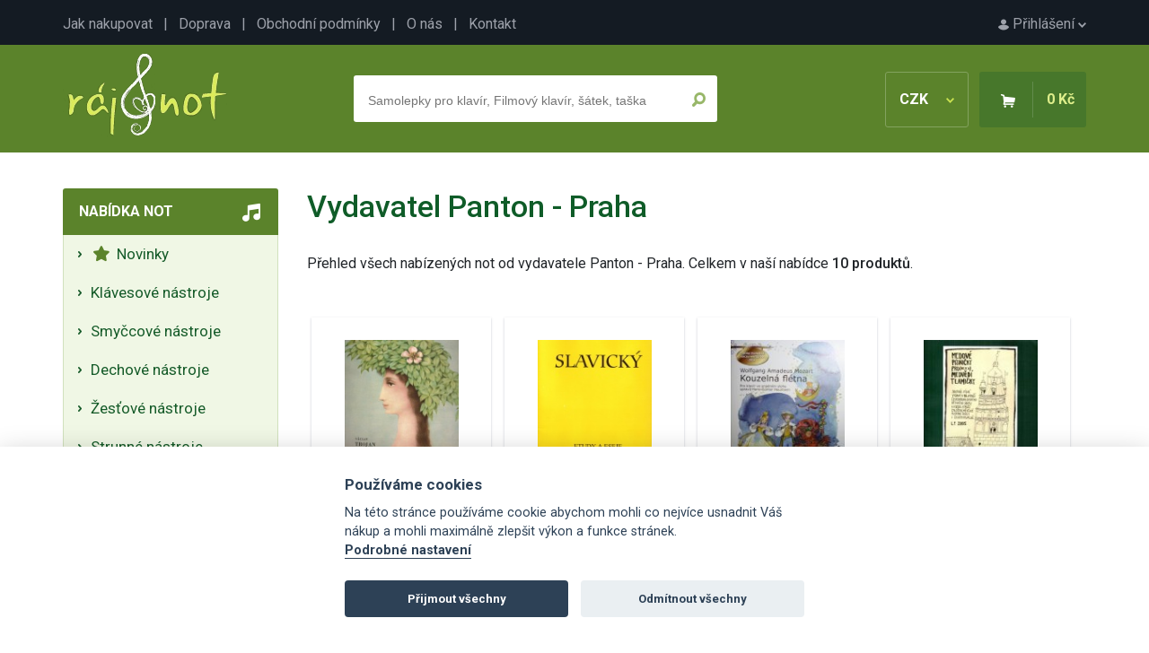

--- FILE ---
content_type: text/html; charset=UTF-8
request_url: https://www.raj-not.cz/vydavatel?id=Panton%20-%20Praha
body_size: 6010
content:

<!DOCTYPE html>
<html lang="cs">
<head>
	<title>Vydavatel Panton - Praha - Ráj-not.cz</title>
	<meta charset="utf-8" />
	<meta name="robots" content="index,follow" />
	<meta name="description" content="Přehled vydaných not od vydavatele Panton - Praha. Noty, zpěvníky, akordy, noty pro školy, učebnice a jiné hudebniny se zaměřením na klasickou i populární hudbu." />
	<meta name="viewport" content="width=device-width, initial-scale=1.0">
	<meta name="author" content="SGS@alpaka.cz" />
	<link rel="shortcut icon" href="/grafika/favicon.png" />
 	<link href="https://fonts.googleapis.com/css?family=Roboto:400,500,700&amp;subset=latin-ext&display=swap" rel="stylesheet">
	<link rel="stylesheet" href="/css/bootstrap.min.css" type="text/css" />
	<link rel="stylesheet" href="/css/fontawesome.css" type="text/css" />
	<link rel="stylesheet" href="/css/layout.css?3" type="text/css" />
	<link rel="stylesheet" href="/css/component.css?3" type="text/css" />
	<link rel="stylesheet" href="/css/style.css?2" type="text/css" />
	<link rel="stylesheet" href="/css/cookieconsent.css?3" type="text/css" />
	<link rel="canonical" href="vydavatel?id=Panton - Praha" />
<script async src="https://www.googletagmanager.com/gtag/js?id=UA-109189910-1"></script>
<script>
  window.dataLayer = window.dataLayer || [];
  function gtag(){dataLayer.push(arguments);}
  gtag('js', new Date());
  gtag('config', 'UA-109189910-1');
</script>
<!-- Google tag (gtag.js) -->
<script async src="https://www.googletagmanager.com/gtag/js?id=G-JB2Z8MPSS1"></script>
<script>
  window.dataLayer = window.dataLayer || [];
  function gtag(){dataLayer.push(arguments);}
  gtag('js', new Date());

  gtag('config', 'G-JB2Z8MPSS1');
</script>


</head>
<body>
    <div id="top_line">
      <div id="top_line_content">
        <div id="top_line_account">
          <a href="/prihlaseni"><img src="/grafika/account.png" alt=""> Přihlášení <img src="/grafika/account_arrow.png"></a>
        </div>
        <div id="top_line_links">
          <a href="/jak-nakupovat">Jak nakupovat</a> &nbsp; | &nbsp;
          <a href="/doprava">Doprava</a> &nbsp; | &nbsp;
          <a href="/obchodni-podminky">Obchodní podmínky</a> &nbsp; | &nbsp;
          <a href="/o-nas">O nás</a> &nbsp; | &nbsp;
          <a href="/kontakt">Kontakt</a>
        </div>
      </div>
    </div>
		<header>
      <div id="header_content">
        <a href="/"><img src="/grafika/logo.png" id="header_logo" /></a>
        <div id="header_basket_box" class="unselectable">
          <div id="header_curr" onclick="show_curr_select();">
              CZK <img src="/grafika/curr_arrow.png" />
          </div>
          <div id="header_curr_select">
            <a href="/?change_cur=czk" rel="nofollow">CZK</a>
            <a href="/?change_cur=eur" rel="nofollow">EUR</a>
          </div>
          <div id="header_basket">
            <span><img src="/grafika/basket.png" class="d-none d-md-inline-block" /></span>
            <span id="header_basket_price">0 Kč</span>
          </div>
        </div>
        <div id="header_search_box" >
          <div id="header_search_box_content">
            <form action="/hledat.php" method="get" id="search_form">
              <input type="text" name="text" autocomplete="off" placeholder="Samolepky pro klavír, Filmový klavír, šátek, taška" id="header_search_text" />
              <input type="submit" name="ok" value="" id="header_search_button" />
            </form>
						<div id="whisper_area"></div>
          </div>
        </div>
      </div>
		</header>
		<div id="main">
      <div id="left_menu_mobile_trigger" onclick="show_mobile_menu();">
          <img src="/grafika/menu_trigger.png"> Nabídka not
      </div>
      <div id="left_menu">
        <div class="left_menu_box">
          <div class="left_menu_box_header mobile_hidden">Nabídka not</div>
          <div class="left_menu_box_content">
			<a class="left_menu_item" href="/nove-noty"><i class="fas fa-star"></i>&nbsp;  Novinky </a>
			<span class="left_menu_item pointer" onclick="category_open(2);"> Klávesové nástroje</span>
		<div class="category_box_1" id="category_box_2">
			 <a class="left_menu_item" href="/klavesove-nastroje-klavir-piano/"> Klavír - Piano </a>
			 <a class="left_menu_item" href="/klavesove-nastroje-klavesy-keyboard/"> Klávesy - Keyboard </a>
			 <a class="left_menu_item" href="/klavesove-nastroje-akordeon-harmonika/"> Akordeon - Harmonika </a>
			 <a class="left_menu_item" href="/klavesove-nastroje-cembalo/"> Cembalo </a>
			 <a class="left_menu_item" href="/klavesove-nastroje-varhany/"> Varhany - Organ </a>
			 <a class="left_menu_item" href="/heligonka/"> Heligónka </a>
		</div>
			<span class="left_menu_item pointer" onclick="category_open(7);"> Smyčcové nástroje</span>
		<div class="category_box_1" id="category_box_7">
			 <a class="left_menu_item" href="/smyccove-nastroje-housle/"> Housle </a>
			 <a class="left_menu_item" href="/smyccove-nastroje-viola/"> Viola </a>
			 <a class="left_menu_item" href="/smyccove-nastroje-violoncelo/"> Violoncello </a>
			 <a class="left_menu_item" href="/smyccove-nastroje-kontrabas/"> Kontrabas </a>
		</div>
			<span class="left_menu_item pointer" onclick="category_open(3);"> Dechové nástroje</span>
		<div class="category_box_1" id="category_box_3">
			 <a class="left_menu_item" href="/dechove-nastroje-zobcova-fletna/"> Sopránová zobcová flétna </a>
			 <a class="left_menu_item" href="/dechove-nastroje-altova-zobcova-fletna/"> Altová zobcová flétna </a>
			 <a class="left_menu_item" href="/dechove-nastroje-tenorova-zobcova-fletna/"> Tenorová zobcová flétna </a>
			 <a class="left_menu_item" href="/dechove-nastroje-basova-fletna/"> Basová zobcová flétna </a>
			 <a class="left_menu_item" href="/dechove-nastroje-foukaci-harmonika/"> Foukací harmonika </a>
			 <a class="left_menu_item" href="/dechove-nastroje-klarinet/"> Klarinet </a>
			 <a class="left_menu_item" href="/dechove-nastroje-irska-fletna/"> Irská flétna </a>
			 <a class="left_menu_item" href="/dechove-nastroje-pricna-fletna/"> Příčná flétna </a>
			 <a class="left_menu_item" href="/dechove-nastroje-sopran-saxofon/"> Soprán saxofon </a>
			 <a class="left_menu_item" href="/dechove-nastroje-altovy-saxofon/"> Altový saxofon </a>
			 <a class="left_menu_item" href="/dechove-nastroje-saxofon-tenor/"> Tenor saxofon </a>
			 <a class="left_menu_item" href="/dechove-nastroje-hoboj/"> Hoboj </a>
			 <a class="left_menu_item" href="/dechove-nastroje-fagot/"> Fagot </a>
			 <a class="left_menu_item" href="/dechove-nastroje-panova-fletna/"> Panova flétna </a>
			 <a class="left_menu_item" href="/dechove-nastroje-pikola/"> Pikola </a>
			 <a class="left_menu_item" href="/ocarina/"> Ocarina </a>
		</div>
			<span class="left_menu_item pointer" onclick="category_open(24);"> Žesťové nástroje</span>
		<div class="category_box_1" id="category_box_24">
			 <a class="left_menu_item" href="/zestove-nastroje-trubka/"> Trubka </a>
			 <a class="left_menu_item" href="/zestove-nastroje-kridlovka/"> Křídlovka </a>
			 <a class="left_menu_item" href="/zestove-nastroje-trombon/"> Trombon - Pozoun </a>
			 <a class="left_menu_item" href="/zestove-nastroje-lesni-roh/"> Lesní roh </a>
			 <a class="left_menu_item" href="/zestove-nastroje-tuba/"> Tuba </a>
			 <a class="left_menu_item" href="/eufonium/"> Baryton - Eufonium </a>
		</div>
			<span class="left_menu_item pointer" onclick="category_open(13);"> Strunné nástroje</span>
		<div class="category_box_1" id="category_box_13">
			 <a class="left_menu_item" href="/strunne-nastroje-elektricka-kytara/"> Elektrická kytara </a>
			 <a class="left_menu_item" href="/strunne-nastroje-kytara/"> Klasická kytara </a>
			 <a class="left_menu_item" href="/strunne-nastroje-basova-kytara/"> Basová kytara </a>
			 <a class="left_menu_item" href="/strunne-nastroje-nastroje-cimbal/"> Cimbál </a>
			 <a class="left_menu_item" href="/strunne-nastroje-banjo-dobro-steel/"> Banjo, Dobro, Steel </a>
			 <a class="left_menu_item" href="/strunne-nastroje-harfa/"> Harfa </a>
			 <a class="left_menu_item" href="/strunne-nastroje-mandolina-balalajka/"> Mandolína, Balalajka </a>
			 <a class="left_menu_item" href="/strunne-nastroje-ukulele/"> Ukulele </a>
			 <a class="left_menu_item" href="/strunne-nastroje-jazzova-kytara/"> Jazzová kytara </a>
			 <a class="left_menu_item" href="/kalimba/"> Kalimba </a>
		</div>
			<span class="left_menu_item pointer" onclick="category_open(4);"> Bicí nástroje</span>
		<div class="category_box_1" id="category_box_4">
			 <a class="left_menu_item" href="/bici-souprava/"> Bicí souprava </a>
			 <a class="left_menu_item" href="/bici-nastroje-melodicke/"> Melodické bicí nástroje </a>
			 <a class="left_menu_item" href="/bici-nastroje-perkuse/"> Perkuse </a>
			 <a class="left_menu_item" href="/bici-nastroje-prislusenstvi/"> Příslušenství </a>
		</div>
			<span class="left_menu_item pointer" onclick="category_open(47);"> Zpěv a zpěvníky</span>
		<div class="category_box_1" id="category_box_47">
			 <a class="left_menu_item" href="/zpev-a-zpevniky-zpev-a-klavir/"> Zpěv a klavír </a>
			 <a class="left_menu_item" href="/zpev-a-zpevniky-ucebnice-zpevu/"> Učebnice zpěvu </a>
			 <a class="left_menu_item" href="/zpev-a-zpevniky-zenske-hlasy/"> Ženské hlasy </a>
			 <a class="left_menu_item" href="/zpev-a-zpevniky-klasicka-hudba-pro-zpev/"> Klasická hudba pro zpěv </a>
			 <a class="left_menu_item" href="/zpev-a-zpevniky-muzske-hlasy/"> Mužské hlasy </a>
			 <a class="left_menu_item" href="/zpev-a-zpevniky-ceske-zpevniky/"> České zpěvníky </a>
			 <a class="left_menu_item" href="/zpev-a-zpevniky-zahranicni-zpevniky/"> Zahraniční zpěvníky </a>
			 <a class="left_menu_item" href="/sesit-s-audio-online/"> Sešit s Audio Online </a>
		</div>
			<span class="left_menu_item pointer" onclick="category_open(72);"> Pěvecké sbory</span>
		<div class="category_box_1" id="category_box_72">
			 <a class="left_menu_item" href="/pevecke-sbory-muzsky-sbor/"> Mužský sbor </a>
			 <a class="left_menu_item" href="/pevecke-sbory-smiseny-sbor/"> Smíšený sbor </a>
			 <a class="left_menu_item" href="/pevecky-sbor-zensky-sbor/"> Ženský sbor </a>
			 <a class="left_menu_item" href="/pevecke-sbory-detsky-sbor/"> Dětský sbor </a>
			 <a class="left_menu_item" href="/sbor-vocal-part-mix/"> Vocal - Part Mix </a>
			 <a class="left_menu_item" href="/pevecke-sbory-prislusenstvi/"> Příslušenství </a>
		</div>
			<span class="left_menu_item pointer" onclick="category_open(627);"> Hudební nauka</span>
		<div class="category_box_1" id="category_box_627">
			 <a class="left_menu_item" href="/hudebni-nauka-ucebnice-hudebni-nauky/"> Učebnice hudební nauky </a>
			 <a class="left_menu_item" href="/hudebni-nauka-notove-sesity-tuzky-pera/"> Notové sešity, tužky, pera </a>
			 <a class="left_menu_item" href="/hudebni-nauka-zpevniky-ceske-zpevniky/"> Zpěvníky do hudební nauky </a>
			 <a class="left_menu_item" href="/hudebni-nauka-papirnictvi-pro-hudebni-nauku/"> Papírenské zboží </a>
			 <a class="left_menu_item" href="/hry-do-hn/"> Hry do HN </a>
			 <a class="left_menu_item" href="/hudebni-nauka-knihy-o-hudbe/"> Knihy o hudbě </a>
			 <a class="left_menu_item" href="/drobne-nastroje/"> Drobné nástroje </a>
		</div>
			<span class="left_menu_item pointer" onclick="category_open(429);"> Hudební dárky</span>
		<div class="category_box_1" id="category_box_429">
			 <a class="left_menu_item" href="/darky-pro-klaviristy/"> Dárky pro klavíristy </a>
			 <a class="left_menu_item" href="/darky-pro-ucitele/"> Dárky pro učitele </a>
			 <a class="left_menu_item" href="/darky-pro-fletnisty/"> Dárky pro flétnisty </a>
			 <a class="left_menu_item" href="/darky-pro-houslisty/"> Dárky pro houslisty </a>
			 <a class="left_menu_item" href="/darky-pro-kytaristy/"> Dárky pro kytaristy </a>
			 <a class="left_menu_item" href="/darky-pro-zeste/"> Dárky pro žestě </a>
			 <a class="left_menu_item" href="/darky-pro-akordeonisty/"> Dárky pro akordeonisty </a>
			 <a class="left_menu_item" href="/darky-pro-saxofonisty/"> Dárky pro saxofonisty </a>
			 <a class="left_menu_item" href="/darky-pro-violoncello/"> Dárky pro violoncello </a>
			 <a class="left_menu_item" href="/darky-pro-hrace-na-bici/"> Dárky pro hráče na bicí </a>
			 <a class="left_menu_item" href="/darky-pro-klarinetisty/"> Dárky pro klarinetisty </a>
			 <a class="left_menu_item" href="/hudebni-darky-drobne-darky/"> Drobné dárky </a>
			 <a class="left_menu_item" href="/darkove-balicky/"> Dárkové balíčky </a>
			 <a class="left_menu_item" href="/hudebni-darky-hraci-strojky/"> Hrací strojky </a>
			 <a class="left_menu_item" href="/hudebni-darky-darky-textilni-hudebni-zbozi/"> Textilní zboží </a>
			 <a class="left_menu_item" href="/hudebni-darky-bizuterie/"> Bižuterie </a>
			 <a class="left_menu_item" href="/drobne-hudebni-darky-tuzky-gumy-pera-pravitka/"> Tužky, gumy, pera, pravítka </a>
			 <a class="left_menu_item" href="/hudebni-darky-pohary-a-medaile/"> Poháry a 	medaile </a>
			 <a class="left_menu_item" href="/balet-a-malba/"> Balet a malba </a>
			 <a class="left_menu_item" href="/hudebni-darky-tasky-na-noty-obaly/"> Tašky, obaly, pouzdra </a>
			 <a class="left_menu_item" href="/hudebni-darky-papirenske-zbozi/"> Papírenské zboží </a>
			 <a class="left_menu_item" href="/darky-drobnosti-darkove-poukazy/"> Dárkové poukazy </a>
			 <a class="left_menu_item" href="/hudebni-darky-hrnky-talirky-sklenice/"> Hrnky, talířky, sklenice </a>
			 <a class="left_menu_item" href="/hudebni-darky-hry-a-hracky/"> Hry a stavebnice </a>
			 <a class="left_menu_item" href="/hudebni-darky-hudebni-vanocni-darky/"> Hudební vánoční dárky </a>
			 <a class="left_menu_item" href="/hudebni-darky-darky-knihy-cd-dvd/"> Knihy, CD, DVD </a>
			 <a class="left_menu_item" href="/vanocni-ozdoby/"> Vánoční ozdoby </a>
		</div>
			<span class="left_menu_item pointer" onclick="category_open(57);"> Orchestr a soubory</span>
		<div class="category_box_1" id="category_box_57">
			 <a class="left_menu_item" href="/orchestr-velky-orchestr/"> Pro orchestr (partitura a party) </a>
			 <a class="left_menu_item" href="/orchestr-a-soubory-big-band-concert-band/"> Big Band & Concert Band </a>
			 <a class="left_menu_item" href="/orchestr-a-soubory-military-band/"> Military Band </a>
			 <a class="left_menu_item" href="/orchestr-a-soubory-jazz-band/"> Jazz Band </a>
			 <a class="left_menu_item" href="/orchestr-a-soubory-string-orchestra/"> String Orchestra </a>
			 <a class="left_menu_item" href="/orchestr-a-soubory-sbor-mse-a-partitury/"> Mše a partitury </a>
			 <a class="left_menu_item" href="/orchestr-a-soubory-studijni-partitury/"> Scores partitury </a>
			 <a class="left_menu_item" href="/orchestr-a-soubory-soubory/"> Soubory </a>
			 <a class="left_menu_item" href="/sbor-sbor-a-orchestr/"> Sbor a orchestr </a>
		</div>
			<a class="left_menu_item" href="/doprodej-posledni-kusy/"><i class="fas fa-percent"></i>&nbsp; Slevy a doprodeje </a>
          </div>
        </div>
        <div id="left_action_box">
        <div id="left_action_text_box">
					<img src="/grafika/close.png" class="order_info_text_close" onclick="right_text_hide();" />
        <div id="left_action_box_content">
				</div>
				</div>
				</div>
        <div class="left_menu_box mobile_hidden">
          <div class="left_menu_box_header">Důležité</div>
          <div class="left_menu_box_content">
            <div class="left_menu_box_padding">
              Máte jakýkoliv problém? Napište nebo zavolejte nám
              <div class="mt-3 text-center">
							<i class="fas fa-phone d-block mb-1"></i>
              +420 777 703 088
							<i class="fas fa-envelope d-block mb-1 mt-4"></i>
              <a href="mailto:info@raj-not.cz">info@raj-not.cz</a>
							<i class="fas fa-shipping-fast d-block mb-1 mt-4"></i>
							Doprava zdarma od 1500 Kč
							<i class="fab fa-itunes-note d-block mb-1 mt-4"></i>
							Přes 14 tisíc produktů
							<i class="far fa-credit-card d-block mb-1 mt-4"></i>
							Platba online, převodem i dobírkou
            </div>
            </div>
          </div>
        </div>
        <div class="left_menu_box mobile_hidden">
          <div class="left_menu_box_header">Newsletter</div>
          <div class="left_menu_box_content">
            <div class="left_menu_box_padding text-center">
              Přidejte se k<br />
<h5 class="mt-2 mb-2 pb-0">6 131 milovníkům hudby</h5> a získejte pravidelné tipy na nové noty a akční nabídky
              <div class="mt-3 text-center">
<form action="/vydavatel?id=Panton%20-%20Praha" method="post" enctype="multipart/form-data">
<div>
		<div class="form-floating mb-3">
			<input type="hidden" name="ver_newsletter" class="ver_newsletter" value="" />
			<input type="email" name="newsletter_mail" class="form-control" id="floatingInput" placeholder="Váš e-mail">
			<label for="floatingInput">Váš e-mail</label>
		</div>
		<input type="submit" class="btn btn_primary" name="newsletter_ok" value="Chci přihlásit odběr" />
</div>
</form>
            </div>
            </div>
          </div>
        </div>
        <div class="left_menu_box mobile_hidden">
          <div class="left_menu_box_header">TOP autoři</div>
          <div class="left_menu_box_content">
            <div class="left_menu_box_padding">
1. <a href="/autor/wolfgang-amadeus-mozart" class="mb-1 d-inline-block">W. Amadeus Mozart</a><br />
2. <a href="/autor/johann-sebastian-bach" class="mb-1 d-inline-block">Johann Sebastian Bach</a><br />
3. <a href="/autor/antonin-dvorak" class="mb-1 d-inline-block">Antonín Dvořák</a><br />
4. <a href="/autor/ludwig-van-beethoven" class="mb-1 d-inline-block">Ludwig van Beethoven</a><br />
5. <a href="/autor/john-williams" class="mb-1 d-inline-block">John Williams</a><br />
7. <a href="/autor/franz-schubert" class="mb-1 d-inline-block">Franz Schubert</a><br />
8. <a href="/autor/bohuslav-martinu" class="mb-1 d-inline-block">Bohuslav Martinů</a><br />
9. <a href="/autor/frederic-chopin" class="mb-1 d-inline-block">Frédéric Chopin</a><br />
10. <a href="/autor/leos-janacek" class="mb-1 d-inline-block">Leoš Janáček</a><br />
11. <a href="/autor/bedrich-smetana" class="mb-1 d-inline-block">Bedřich Smetana</a><br />
12. <a href="/autor/antonio-vivaldi" class="mb-1 d-inline-block">Antonio Vivaldi</a><br />
13. <a href="/autor/abba" class="mb-1 d-inline-block">Abba</a><br />
14. <a href="/autor/the-beatles" class="mb-1 d-inline-block">The Beatles</a><br />
15. <a href="/autor/ludovico-einaudi" class="mb-1 d-inline-block">Ludovico Einaudi</a><br />
           	 </div>
            </div>
          </div>
        <div class="left_menu_box mobile_hidden">
          <div class="left_menu_box_header">Začínáte s hraním?</div>
          <div class="left_menu_box_content">
            <div class="left_menu_box_padding">
				<ul class="ps-2 mb-0">
					<li class="ps-0"><a href="/jak-se-naucit-hrat-na-kytaru" class="mb-1 d-inline-block">Jak se naučit na kytaru?</a></li>
					<li class="ps-0"><a href="/jak-se-naucit-hrat-na-klavir" class="mb-1 d-inline-block">Jak se naučit na klavír?</a></li>
					<li class="ps-0"><a href="/jak-se-naucit-hrat-na-housle" class="mb-1 d-inline-block">Jak se naučit na housle?</a></li>
					<li class="ps-0"><a href="/jak-se-naucit-hrat-na-fletnu" class="mb-1 d-inline-block">Jak se naučit na flétnu?</a></li>
				</ul>
           	 </div>
            </div>
          </div>
        <div id="left_menu_fb_box" class="mobile_hidden">
          <a href="https://www.facebook.com/rajnot/" target="_blank">Najdete nás na Facebooku!</a>
        </div>
      </div>
      <div id="content" class="container">
<h1>Vydavatel Panton - Praha</h1><br />
Přehled všech nabízených not od vydavatele Panton - Praha. Celkem v naší nabídce <b>10 produktů</b>.<br /><br /><br />
          <div class="item">
	          <div class="item_photo">
							<a href="/ceske-a-slovenske-lidove-pisne-vaclav-trojan-zpev-a-klavir-23224/"><img src="/products/23224_1_tn.jpg" alt="České a slovenské lidové písně - Václav Trojan zpěv a klavír" /></a>
						</div>
						<div class="item_name">
							<a href="/ceske-a-slovenske-lidove-pisne-vaclav-trojan-zpev-a-klavir-23224/" class="item_link">České a slovenské lidové písně - Václav Trojan zpěv a klavír</a>
						</div>
            <div class="item_price">
							276 Kč</div>
            <form action="/vydavatel?id=Panton%20-%20Praha" method="post">
              <input type="hidden" name="buy" value="23224" />
              <input type="submit" name="" value="Koupit" class="button_buy" />
            </form>
          </div>
          <div class="item">
	          <div class="item_photo">
							<a href="/etudy-a-eseje-pro-klavir-klement-slavicky-1404/"><img src="/products/1404_1_tn.jpg" alt="Etudy a eseje pro klavír - Klement Slavický" /></a>
						</div>
						<div class="item_name">
							<a href="/etudy-a-eseje-pro-klavir-klement-slavicky-1404/" class="item_link">Etudy a eseje pro klavír - Klement Slavický</a>
						</div>
            <div class="item_price">
							674 Kč</div>
            <form action="/vydavatel?id=Panton%20-%20Praha" method="post">
              <input type="hidden" name="buy" value="1404" />
              <input type="submit" name="" value="Koupit" class="button_buy" />
            </form>
          </div>
          <div class="item">
	          <div class="item_photo">
							<a href="/kouzelna-fletna-pro-klavir-ve-snadnem-slohu-od-wolfgang-amadeus-mozart-1143/"><img src="/products/1143_tn.jpg" alt="Kouzelná flétna pro klavír ve snadném slohu od Wolfgang Amadeus Mozart" /></a>
						</div>
						<div class="item_name">
							<a href="/kouzelna-fletna-pro-klavir-ve-snadnem-slohu-od-wolfgang-amadeus-mozart-1143/" class="item_link">Kouzelná flétna pro klavír ve snadném slohu od Wolfgang Amadeus Mozart</a>
						</div>
            <div class="item_price">
							380 Kč</div>
            <form action="/vydavatel?id=Panton%20-%20Praha" method="post">
              <input type="hidden" name="buy" value="1143" />
              <input type="submit" name="" value="Koupit" class="button_buy" />
            </form>
          </div>
          <div class="item">
	          <div class="item_photo">
							<a href="/medove-pisnicky-pro-medvedi-tlamicky-pisne-pro-detsky-pevecky-sbor-12561/"><img src="/products/12561_tn.jpg" alt="Medové písničky pro medvědí tlamičky - písně pro dětský pěvecký sbor" /></a>
						</div>
						<div class="item_name">
							<a href="/medove-pisnicky-pro-medvedi-tlamicky-pisne-pro-detsky-pevecky-sbor-12561/" class="item_link">Medové písničky pro medvědí tlamičky - písně pro dětský pěvecký sbor</a>
						</div>
            <div class="item_price">
							504 Kč</div>
            <form action="/vydavatel?id=Panton%20-%20Praha" method="post">
              <input type="hidden" name="buy" value="12561" />
              <input type="submit" name="" value="Koupit" class="button_buy" />
            </form>
          </div>
          <div class="item">
	          <div class="item_photo">
							<a href="/nova-skola-hry-na-keyboard-2-axel-benthien-395/"><img src="/products/395_tn.jpg" alt="Nová škola hry na keyboard 2 - Axel Benthien" /></a>
						</div>
						<div class="item_name">
							<a href="/nova-skola-hry-na-keyboard-2-axel-benthien-395/" class="item_link">Nová škola hry na keyboard 2 - Axel Benthien</a>
						</div>
            <div class="item_price">
							262 Kč</div>
            <form action="/vydavatel?id=Panton%20-%20Praha" method="post">
              <input type="hidden" name="buy" value="395" />
              <input type="submit" name="" value="Koupit" class="button_buy" />
            </form>
          </div>
          <div class="item">
	          <div class="item_photo">
							<a href="/obrazky-z-vystavy-mussorgskij-modest-pro-klavir-ve-snadnem-slohu-1129/"><img src="/products/1129_tn.jpg" alt="Obrázky z výstavy - Mussorgskij, Modest - pro klavír ve snadném slohu" /></a>
						</div>
						<div class="item_name">
							<a href="/obrazky-z-vystavy-mussorgskij-modest-pro-klavir-ve-snadnem-slohu-1129/" class="item_link">Obrázky z výstavy - Mussorgskij, Modest - pro klavír ve snadném slohu</a>
						</div>
            <div class="item_price">
							380 Kč</div>
            <form action="/vydavatel?id=Panton%20-%20Praha" method="post">
              <input type="hidden" name="buy" value="1129" />
              <input type="submit" name="" value="Koupit" class="button_buy" />
            </form>
          </div>
          <div class="item">
	          <div class="item_photo">
							<a href="/od-perinky-ke-skolicce-a-jeste-trochu-dale-od-milada-borova-1162/"><img src="/products/1162_tn.jpg" alt="Od peřinky ke Školičce a ještě trochu dále od Milada Borová" /></a>
						</div>
						<div class="item_name">
							<a href="/od-perinky-ke-skolicce-a-jeste-trochu-dale-od-milada-borova-1162/" class="item_link">Od peřinky ke Školičce a ještě trochu dále od Milada Borová</a>
						</div>
            <div class="item_price">
							447 Kč</div>
            <form action="/vydavatel?id=Panton%20-%20Praha" method="post">
              <input type="hidden" name="buy" value="1162" />
              <input type="submit" name="" value="Koupit" class="button_buy" />
            </form>
          </div>
          <div class="item">
	          <div class="item_photo">
							<a href="/toc-se-vetrniku-snadne-pisne-a-rikadla-pro-detsky-sbor-s-pruvodem-klaviru-jan-hanus-11699/"><img src="/products/11699_tn.jpg" alt="Toč se větrníku ! - snadné písně a říkadla pro dětský sbor s průvodem klavíru - Jan Hanuš" /></a>
						</div>
						<div class="item_name">
							<a href="/toc-se-vetrniku-snadne-pisne-a-rikadla-pro-detsky-sbor-s-pruvodem-klaviru-jan-hanus-11699/" class="item_link">Toč se větrníku ! - snadné písně a říkadla pro dětský sbor s průvodem klavíru - Jan Hanuš</a>
						</div>
            <div class="item_price">
							126 Kč</div>
            <form action="/vydavatel?id=Panton%20-%20Praha" method="post">
              <input type="hidden" name="buy" value="11699" />
              <input type="submit" name="" value="Koupit" class="button_buy" />
            </form>
          </div>
          <div class="item">
	          <div class="item_photo">
							<a href="/vorsilska-ulicka-noty-pro-klavir-od-ilja-hurnik-3971/"><img src="/products/3971_1_tn.jpg" alt="Voršilská ulička noty pro klavír od Ilja Hurník" /></a>
						</div>
						<div class="item_name">
							<a href="/vorsilska-ulicka-noty-pro-klavir-od-ilja-hurnik-3971/" class="item_link">Voršilská ulička noty pro klavír od Ilja Hurník</a>
						</div>
            <div class="item_price">
							332 Kč</div>
            <form action="/vydavatel?id=Panton%20-%20Praha" method="post">
              <input type="hidden" name="buy" value="3971" />
              <input type="submit" name="" value="Koupit" class="button_buy" />
            </form>
          </div>
          <div class="item">
	          <div class="item_photo">
							<a href="/zaklady-techniky-pro-altovou-zobcovou-fletnu-i-ladislav-daniel-3943/"><img src="/products/3943_1_tn.jpg" alt="Základy techniky pro altovou zobcovou flétnu I. - Ladislav Daniel" /></a>
						</div>
						<div class="item_name">
							<a href="/zaklady-techniky-pro-altovou-zobcovou-fletnu-i-ladislav-daniel-3943/" class="item_link">Základy techniky pro altovou zobcovou flétnu I. - Ladislav Daniel</a>
						</div>
            <div class="item_price">
							238 Kč</div>
            <form action="/vydavatel?id=Panton%20-%20Praha" method="post">
              <input type="hidden" name="buy" value="3943" />
              <input type="submit" name="" value="Koupit" class="button_buy" />
            </form>
          </div>
      </div>
    <div class="clear"></div>
		</div>
    <div class="clear"></div>
		<footer>
			<div id="footer_content">
        <div class="footer_block">
          <h3>Ráj not</h3>
          <ul>
            <li><a href="/jak-nakupovat">Jak nakupovat</a></li>
            <li><a href="/doprava">Doprava</a></li>
            <li><a href="/obchodni-podminky">Obchodní podmínky</a></li>
            <li><a href="/pravni-dolozka">Ochrana osobních údajů</a></li>
            <li><a href="/o-nas">O nás</a></li>
            <li><a href="/kontakt">Kontakt</a></li>
          </ul>
        </div>
        <div class="footer_block">
          <h3>Výběr z nabídky</h3>
          <ul>
            <li><a href="/nejprodavanejsi">Nejprodávanější</a></li>
            <li><a href="/nejnovejsi">Nejnovější</a></li>
          </ul>
        </div>
        <div id="footer_bottom">
            &copy; Ráj not 2026
        </div>
			</div>
		</footer>
	<script type="text/javascript" src="/ajax/jquery-latest.min.js"></script>
	<script type="text/javascript" src="/ajax/main.js"></script>
		<script defer src="/ajax/cookieconsent.js"></script>
		<script defer src="/ajax/cookieconsent_init.js"></script>
</body>
</html>
